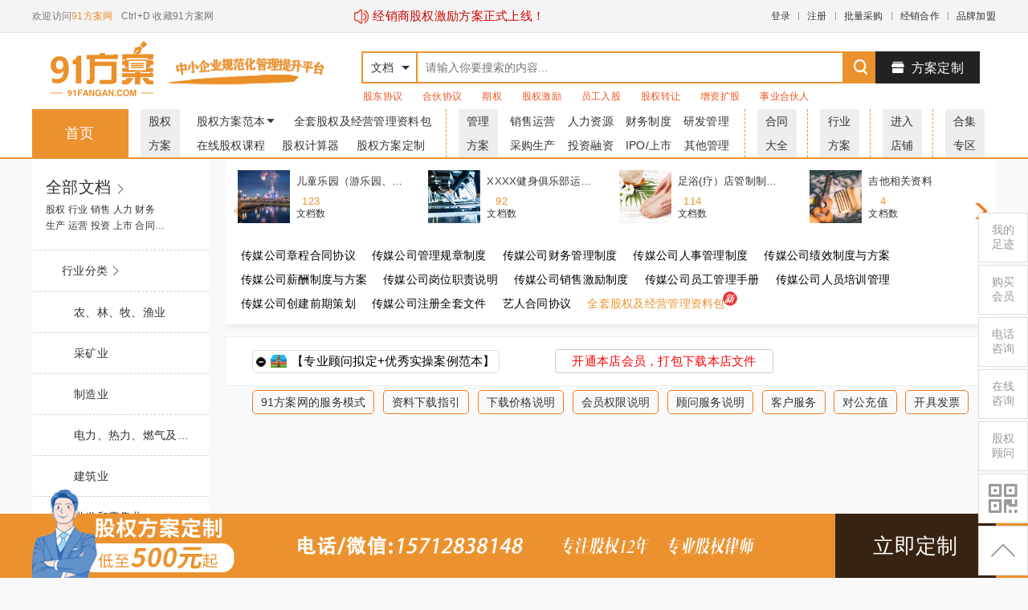

--- FILE ---
content_type: text/html; charset=UTF-8
request_url: https://www.91fangan.com/list-322-7077-939.html
body_size: 16854
content:
    <!DOCTYPE html>
<html>
<head>
    <meta charset="utf-8" />
    <meta name="renderer" content="webkit">
    <meta http-equiv="X-UA-Compatible" content="IE=edge,chrome=1" />
    <title>传媒公司管理制度与方案() - 91方案网</title>
    <meta name="keywords" content="传媒公司管理制度与方案()" />
    <meta name="description" content="传媒公司管理制度与方案()" />
    <base href="/" />
    <meta http-equiv="Cache-Control" content="no-transform " />
    <link rel="canonical" href="http://www.91fangan.com/list-322-7077-939.html">
    <link rel="shortcut icon" type="image/x-icon" href="favicon.ico" />
    <link rel="stylesheet" type="text/css" href="/template/model1/pc/static/css/com.css?v=2" />
    <link rel="stylesheet" type="text/css" href="/template/model1/pc/static/css/home.css?v=4" />
    <!-- <link rel="stylesheet" type="text/css" href="/template/model1/pc/static/css/font-awesome.min.css" /> -->
    <link rel="stylesheet" type="text/css" href="/template/model1/pc/static/context/context.css?v=2" />
    <link rel="stylesheet" type="text/css" href="/template/model1/pc/static/css/new_1.css?v=4">
    <link rel="stylesheet" type="text/css" href="/template/model1/pc/static/css/zyUpload.css?v=2">
    <link rel="stylesheet" type="text/css" href="/template/model1/pc/static/css/ckin.min.css?v=2">
    <link rel="stylesheet" type="text/css" href="//at.alicdn.com/t/font_727563_y69dhrttgtd.css?v=2">
    <link rel="stylesheet" type="text/css" href="//at.alicdn.com/t/font_1746227_zpfog4ogjbd.css?v=2">
    <link rel="stylesheet" type="text/css" href="/template/model1/pc/static/css/swiper.min.css?v=2">
    <link rel="stylesheet" type="text/css" href="/template/model1/pc/static/css/layui.css?v=2">
            <style>
        /* .chunjie3{
    position: relative;
} */
.xiaoxi{
    position: absolute;
    left: 400px;
    /* color: red; */
    font-size: 15px;
}
.xiaoxi a{
    color: #CD0000;
}
.laba{
    display: inline-block;
    width: 20px;
    height: 20px;
}
.laba img{
    width: 20px;
}
.header-jieshao{
        display: inline-block;
        position: absolute;
        left: 280px;
        width: 220px;
        height: 40px;
        background: url(/template/model1/pc/static/img/chunjie.jpg);
        background-size: 100% 100%;
        /* top: 10px; */
    }
    </style>
</head>
<body oncontextmenu="return false" onselectstart="return false" ondragstart="return false">

<div id="scroll_div" class="fl">
    <div class="scroll_div2">
        <img src="/template/model1/pc/static/img/yemianalan_01.png" class="scroll_img">
        <a href="/view-143457.html" class="scroll_button"  target="_blank" >立即定制</a>
    </div>
</div>
<div id="model" class="model"></div>

    <div class="right_bar">
        <ul>
            <li class="rig-0">
                <a href="/home/zuji" target="_blank"><p>我的<br>足迹</p></a>
            </li>
            <li class="rig-2">
                <a href="javascript:;" rel="nofollow"><p>购买<br>会员</p></a>
            </li>
            <li class="rig-3">
                <a href="javascript:void(0)" onclick="Message('电话咨询：15712838148（电话/微信同号）');"><p>电话<br>咨询</p></a>
            </li>
        </ul>
        <ul>
          <li class="bar-4">
            <a href="javascript:void(0)"  rel="nofollow"><p>在线<br>咨询</p></a>
          </li>
            <li class="bar-2">
                <a href="javascript:void(0)"  rel="nofollow"><p>股权<br>顾问</p></a>
            </li>
            <li class="bar-4"><a href="javascript:;"><P><i class="iconfont icon-erweima1" style="line-height:38px;font-size:40px;"></i></p></a>
                <span class="app_down">
                    <p>手机浏览下载更方便</p>
                    <img src="data/img/51zixun2.png">
                </span>
            </li>
            <li class="bar-5">
                <a href="javascript:;"><p><i class="iconfont icon-xiangshangjiantou" style="line-height:38px;font-size:30px;"></i><p></a>
            </li>
        </ul>
    </div>

        <div class="ui-modal-cover"></div>
        <div class="ui-modal animated">
            <div class="ui-modal-header ui-move">
                <div class="ui-modal-title"></div><i>&times;</i>
            </div>
            <div class="ui-modal-body"></div>
            <div class="ui-modal-footer">
                <span class="ui-btn">取消</span><a class="ui-btn ui-btn-blue" modal>确定</a>
            </div>
        </div>
        <div class="ui-tip animated">保存成功</div>
        <div class="html"></div>
        <div class="modal_block">
            <div>
                <div class="mod_title">专业顾问服务 <i class="iconfont icon-xiajiantou2"></i></div>
                <div class="mod_body">
                    <p>你是 <span>注册成功</span>, 为你配置的专业顾问是安老师，电话：138 1151 6131
                    </p>
                    <div><img src="/template/model1/pc/static/img/erweima.jpg"></div>
                </div>
            </div>
        </div>

    <div class="top">
        <div class="iw" style="position: relative;">
            <!-- <h5 class="header-jieshao"></h5> -->
            <div class="xiaoxi"> 
               <a href="https://www.91fangan.com/list-237.html" target="_blank">
                <span class="laba">
                    <img src="/template/model1/pc/static/img/laba.png" alt="">
                </span>
                <span>经销商股权激励方案正式上线！</span>
               </a>
            </div>
            <p>欢迎访问<a href="" style="color:#eb922e;">91方案网</a></p>
            <p>Ctrl+D 收藏91方案网</p>
            <ul>
                                <li><a class="login">登录</a></li>
                <li class="i"></li>
                <li><a class="login">注册</a></li>
                <li class="i"></li>
                <li><a href="/view-132205.html" target="_blank">批量采购</a></li>
                <li class="i"></li>
                <li><a href="/view-132204.html" target="_blank">经销合作</a></li>
                <li class="i"></li>
                <li><a href="/view-132483.html" target="_blank">品牌加盟</a></li>
                
            </ul>
        </div>
    </div>
    <div class="header">
        <div class="head_a iw">
            <a class="logo" href="">
                <img src="/template/model1/pc/static/img/1logo.png" alt="91方案网" style="margin-left:20px;width:135px;"/>
                <img src="/template/model1/pc/static/img/n3.png" alt="91方案网" style="width:225px;"/>
            </a>
            <div class="search">
                <div class="search_text">
                    <div class="select">文档</div>
                    <i cla></i>
                    <ul class="dropdown">
                        <li data-id="home">文档</li>
                        <li data-id="forum">店铺</li>
                        <li data-id="article">头条</li>
                    </ul>
                    <input id="txt_search" type="text" placeholder="请输入你要搜索的内容..." value="">
                </div>
                <a id="search_button"><i class="iconfont icon-search" style="font-size: 26px; font-weight: 900;"></i></a>
                <ul class="hot-search">
                                        <li><a target="_blank" href="search-1-1-1-股东协议.html">股东协议</a></li>
                                        <li><a target="_blank" href="search-1-1-1-合伙协议.html">合伙协议</a></li>
                                        <li><a target="_blank" href="search-1-1-1-期权.html">期权</a></li>
                                        <li><a target="_blank" href="search-1-1-1-股权激励.html">股权激励</a></li>
                                        <li><a target="_blank" href="search-1-1-1-员工入股.html">员工入股</a></li>
                                        <li><a target="_blank" href="search-1-1-1-股权转让.html">股权转让</a></li>
                                        <li><a target="_blank" href="search-1-1-1-增资扩股.html">增资扩股</a></li>
                                        <li><a target="_blank" href="search-1-1-1-事业合伙人.html">事业合伙人</a></li>
                                    </ul>
            </div>
            <a class="upload" href="/view-143457.html" target="_blank"><i class="iconfont icon-shangdian"></i>方案定制</a>
        </div>
        <div class="head_B">
        <div class="head_b iw">
            <div class="nav-1"><a href="">首页</a></div>
            <div class="nav-2">
                <span class="navFirst"><a href="javascript:void(0)"><p>股权</p><p>方案</p></a></span>
                <li class="gqfap">
                    <a href="/list-1.html">股权方案范本<i class="iconfont icon-xiajiantou2"></i></a>
                    <ul class="gqfac">
                        <div>
                            <li><a href="/list-8.html">01-股权分配及合伙协议</a></li>
                            <li><a href="/list-221.html">02-员工入股/股权激励协议</a></li>
                            <li><a href="/list-222.html">03-股权转让方案及协议</a></li>
                            <li><a href="/list-223.html">04-增资扩股方案及协议</a></li>
                            <li><a href="/list-224.html">05-投资/入股分红协议</a></li>
                            <li><a href="/list-225.html">06-事业合伙人及业绩合同</a></li>
                            <li><a href="/list-226.html">07-股权代持/隐名股东协议</a></li>
                            <li><a href="/list-227.html">08-股权变更方案及协议</a></li>
                            <li><a href="/list-228.html">09-股权融资方案及协议</a></li>
                        </div>
                        <div>
                            <li><a href="/list-229.html">10-各类型公司章程范本</a></li>
                            <li><a href="/list-230.html">11-股权退出方案及协议</a></li>
                            <li><a href="/list-231.html">12-员工入股方案及协议</a></li>
                            <li><a href="/list-232.html">13-股权众筹方案及协议</a></li>
                            <li><a href="/list-233.html">14-股权收购方案及协议</a></li>
                            <li><a href="/list-234.html">15-股权结构设计及改革方案</a></li>
                            <li><a href="/list-235.html">16-股权质押方案及协议</a></li>
                            <li><a href="/list-236.html">17-股权认购方案及协议</a></li>
                            <li><a href="/list-237.html">18-经销商股权激励方案</a></li>

                        </div>
                    </ul>
                </li>
                <li><a href="/viewrar.html">全套股权及经营管理资料包</a></li>
                <li><a href="/curr.html">在线股权课程</a></li>
                <li><a href="/guquanjisuanqi.html" target="_blank">股权计算器</a></li>
                <li><a href="/view-143457.html" target="_blank">股权方案定制</a></li>
            </div>
            <div class="nav-3">
                <span class="navFirst"><a href="javascript:void(0)"><p>管理</p><p>方案</p></a></span>
                <li><a href="/list-2.html">销售运营</a></li>
                <li><a href="/list-5.html">人力资源</a></li>
                <li><a href="/list-4.html">财务制度</a></li>
                <li><a href="/list-6.html">研发管理</a></li>
                <li><a href="/list-3.html">采购生产</a></li>
                <li><a href="/list-7.html">投资融资</a></li>
                <li><a href="/list-161.html">IPO/上市</a></li>
                <li><a href="/list-287.html">其他管理</a></li>
                
            </div>
            <div class="nav-4">
                <span class="navFirst"><a href="/list-162.html"><p>合同</p><p>大全</p></a></span>
            </div>
            <div class="nav-5">
                <span class="navFirst"><a href="/list-286.html"><p>行业</p><p>方案</p></a></span>
            </div>
            <div class="nav-6">
                <span class="navFirst"><a href="/forum.html"><p>进入</p><p>店铺</p></a></span>
            </div>
            <div class="nav-7">
                <span class="navFirst"><a href="/list-8-448538-2739.html"><p>合集</p><p>专区</p></a></span>
            </div>
           
        </div>
        </div>
        <div class="head_C">
            
        </div>
    </div>    <style>
        .links{
            width: 1200px;
            margin: 0 auto;
        }
    .tubiao{
        display: inline-block;
        width: 10px;
        height: 10px;
        border-radius: 10px;
        border: 1px solid #000;
        background:url("/template/model1/pc/static/img/jian.jpg");
        background-size: 100%;
        margin-right: 6px;
        margin-bottom: -2px;
    }
    .link_i{
        margin-right: 6px;
    }
    .list_1 p{
        position: relative;
        display: inline-block;
        border-radius: 6px;
        border: 1px solid #ddd;
        padding:4px;
        color: #000;
        font-size: 15px;
        width: auto;
        white-space: normal;
        z-index: 1;
        background-color: #fff;
        left:3px;
    }
    .list_1 p:hover{
        border-radius: 6px;
        border: 1px solid #eb922e;
    }
    .list_1{
        background-color: #fff;
        padding: 15px 30px;
        border: 1px solid #eee;
        margin-bottom: 12px;
    }

    .list_1 li{
        font-size: 15px;
        margin-top: -4px;
    }
    .list_4:hover{
        border-radius: 6px;
        border: 1px solid #eb922e;
    }
    .list_4{
        display:inline-block;
        border-radius: 6px;
        border: 1px solid #ddd;
        padding: 4px 10px;
    }
    .list_1 li a{
        color: #000;
    }
    .list_body_shopcate a{
        color: #000 ;
    }
    .yanse{
        color: #eb922e !important;
    }
    .b1{
            position: relative;
            display: inline-block;
            width: 43px;
            height: 49px;
            top: -21px;
            left: 13px;
            border-left: 1px solid #ddd;
            border-bottom: 1px solid #ddd;
        }
    .b2{
        position: relative;
        top:-6px;
        left: 10px;
        overflow: hidden;
        margin-right: -150px;
    }
    .b3{
        overflow: hidden;
    }
    .add-one{
        display: inline-block;
        font-size: 15px;
        width: 270px;
        height: 28px;
        text-align: center;
        line-height: 28px;
        background:#fff;
        color:#eb922e;
        margin-left:68px;
        border: 1px solid#ccc;
        border-radius: 4px;
        cursor: pointer;
    }
    .add-one a{
       color: red;
    }
    .add-one a:hover{
       color: red;
    }

    </style>
    <div class="iw">
        <div class="list_left">
            <div class="list_type">
                <a class="type_all " href="list.html">
                    <p class="list_p1">全部文档 <i class="iconfont icon-xiangyoujiantou" style="font-size:12px;"></i></p><!--<span></span>-->
                    <p class="list_p2">股权 行业 销售 人力 财务</p>
                    <p class="list_p3">生产 运营 投资 上市 合同 管理</p>
                </a>
                <ul class="type_parent">
                    <li>
                                                <a href="list-286.html"  >
                        <p>行业分类 <i class="iconfont icon-xiangyoujiantou" style="font-size:12px;"></i></p><span></span>
                        </a>
                                                <ul class="type_chlid">
                                                        <li>
                                <a href="list-288.html" >
                                    <p>农、林、牧、渔业 <i class="iconfont icon-xiangyoujiantou" style="font-size:12px;"></i></p><span></span>
                                </a>
                            </li>
                                                        <li>
                                <a href="list-289.html" >
                                    <p>采矿业 <i class="iconfont icon-xiangyoujiantou" style="font-size:12px;"></i></p><span></span>
                                </a>
                            </li>
                                                        <li>
                                <a href="list-290.html" >
                                    <p>制造业 <i class="iconfont icon-xiangyoujiantou" style="font-size:12px;"></i></p><span></span>
                                </a>
                            </li>
                                                        <li>
                                <a href="list-291.html" >
                                    <p>电力、热力、燃气及水生产和供应业 <i class="iconfont icon-xiangyoujiantou" style="font-size:12px;"></i></p><span></span>
                                </a>
                            </li>
                                                        <li>
                                <a href="list-292.html" >
                                    <p>建筑业 <i class="iconfont icon-xiangyoujiantou" style="font-size:12px;"></i></p><span></span>
                                </a>
                            </li>
                                                        <li>
                                <a href="list-293.html" >
                                    <p>批发和零售业 <i class="iconfont icon-xiangyoujiantou" style="font-size:12px;"></i></p><span></span>
                                </a>
                            </li>
                                                        <li>
                                <a href="list-294.html" >
                                    <p>交通运输、仓储和邮政业 <i class="iconfont icon-xiangyoujiantou" style="font-size:12px;"></i></p><span></span>
                                </a>
                            </li>
                                                        <li>
                                <a href="list-295.html" >
                                    <p>住宿和餐饮业 <i class="iconfont icon-xiangyoujiantou" style="font-size:12px;"></i></p><span></span>
                                </a>
                            </li>
                                                        <li>
                                <a href="list-296.html" >
                                    <p>信息传输、软件和信息技术服务业 <i class="iconfont icon-xiangyoujiantou" style="font-size:12px;"></i></p><span></span>
                                </a>
                            </li>
                                                        <li>
                                <a href="list-297.html" >
                                    <p>金融业 <i class="iconfont icon-xiangyoujiantou" style="font-size:12px;"></i></p><span></span>
                                </a>
                            </li>
                                                        <li>
                                <a href="list-298.html" >
                                    <p>房地产业 <i class="iconfont icon-xiangyoujiantou" style="font-size:12px;"></i></p><span></span>
                                </a>
                            </li>
                                                        <li>
                                <a href="list-299.html" >
                                    <p>租赁和商务服务业 <i class="iconfont icon-xiangyoujiantou" style="font-size:12px;"></i></p><span></span>
                                </a>
                            </li>
                                                        <li>
                                <a href="list-300.html" >
                                    <p>科学研究和技术服务业 <i class="iconfont icon-xiangyoujiantou" style="font-size:12px;"></i></p><span></span>
                                </a>
                            </li>
                                                        <li>
                                <a href="list-301.html" >
                                    <p>水利、环境和公共设施管理业 <i class="iconfont icon-xiangyoujiantou" style="font-size:12px;"></i></p><span></span>
                                </a>
                            </li>
                                                        <li>
                                <a href="list-302.html" >
                                    <p>居民服务、修理和其他服务业 <i class="iconfont icon-xiangyoujiantou" style="font-size:12px;"></i></p><span></span>
                                </a>
                            </li>
                                                        <li>
                                <a href="list-303.html" >
                                    <p>教育 <i class="iconfont icon-xiangyoujiantou" style="font-size:12px;"></i></p><span></span>
                                </a>
                            </li>
                                                        <li>
                                <a href="list-321.html" >
                                    <p>卫生和社会工作 <i class="iconfont icon-xiangyoujiantou" style="font-size:12px;"></i></p><span></span>
                                </a>
                            </li>
                                                        <li>
                                <a href="list-322.html" class='active'>
                                    <p>文化、体育和娱乐业 <i class="iconfont icon-xiangyoujiantou" style="font-size:12px;"></i></p><span></span>
                                </a>
                            </li>
                                                        <li>
                                <a href="list-323.html" >
                                    <p>公共管理、社会保障和社会组织 <i class="iconfont icon-xiangyoujiantou" style="font-size:12px;"></i></p><span></span>
                                </a>
                            </li>
                                                        <li>
                                <a href="list-324.html" >
                                    <p>国际组织 <i class="iconfont icon-xiangyoujiantou" style="font-size:12px;"></i></p><span></span>
                                </a>
                            </li>
                                                    </ul>
                    </li>
                </ul>
            </div>
            <div class="list_ad">
                            </div>
        </div>
        <div class="list_right">
                                    <div class="list_header">
                                <div class="swiper-button-next"></div>
                <div class="swiper-button-prev"></div>
                <div class="swiper-wrapper">
                                        <li class="swiper-slide">
                        <a href="/list-322-36.html" class="list_shop_href ">
                            <input type="hidden" value="36" name="userid">
                            <div class="list_shopimg"><img class="swiper-lazy" data-src="photo-36.html"></div>
                            <div class="list_shopmain">
                                <p class="list_shopname">儿童乐园（游乐园、亲子园）管理制度与方案</p>
                                <ul>
                                    <li><p>123</p><span>文档数</span></li>
                                </ul>
                            </div>
                        </a>
                    </li>
                                        <li class="swiper-slide">
                        <a href="/list-322-50.html" class="list_shop_href ">
                            <input type="hidden" value="50" name="userid">
                            <div class="list_shopimg"><img class="swiper-lazy" data-src="photo-50.html"></div>
                            <div class="list_shopmain">
                                <p class="list_shopname">XXXX健身俱乐部运营管理全套方案</p>
                                <ul>
                                    <li><p>92</p><span>文档数</span></li>
                                </ul>
                            </div>
                        </a>
                    </li>
                                        <li class="swiper-slide">
                        <a href="/list-322-968.html" class="list_shop_href ">
                            <input type="hidden" value="968" name="userid">
                            <div class="list_shopimg"><img class="swiper-lazy" data-src="photo-968.html"></div>
                            <div class="list_shopmain">
                                <p class="list_shopname">足浴(疗）店管制制度与方案</p>
                                <ul>
                                    <li><p>114</p><span>文档数</span></li>
                                </ul>
                            </div>
                        </a>
                    </li>
                                        <li class="swiper-slide">
                        <a href="/list-322-2579.html" class="list_shop_href ">
                            <input type="hidden" value="2579" name="userid">
                            <div class="list_shopimg"><img class="swiper-lazy" data-src="photo-2579.html"></div>
                            <div class="list_shopmain">
                                <p class="list_shopname">吉他相关资料</p>
                                <ul>
                                    <li><p>4</p><span>文档数</span></li>
                                </ul>
                            </div>
                        </a>
                    </li>
                                        <li class="swiper-slide">
                        <a href="/list-322-7016.html" class="list_shop_href ">
                            <input type="hidden" value="7016" name="userid">
                            <div class="list_shopimg"><img class="swiper-lazy" data-src="photo-7016.html"></div>
                            <div class="list_shopmain">
                                <p class="list_shopname">XX体育产业有限公司管理制度</p>
                                <ul>
                                    <li><p>25</p><span>文档数</span></li>
                                </ul>
                            </div>
                        </a>
                    </li>
                                        <li class="swiper-slide">
                        <a href="/list-322-7068.html" class="list_shop_href ">
                            <input type="hidden" value="7068" name="userid">
                            <div class="list_shopimg"><img class="swiper-lazy" data-src="photo-7068.html"></div>
                            <div class="list_shopmain">
                                <p class="list_shopname">瑜伽馆经营管理资料</p>
                                <ul>
                                    <li><p>92</p><span>文档数</span></li>
                                </ul>
                            </div>
                        </a>
                    </li>
                                        <li class="swiper-slide">
                        <a href="/list-322-7070.html" class="list_shop_href ">
                            <input type="hidden" value="7070" name="userid">
                            <div class="list_shopimg"><img class="swiper-lazy" data-src="photo-7070.html"></div>
                            <div class="list_shopmain">
                                <p class="list_shopname">旅行社（旅游公司）管理制度与方案</p>
                                <ul>
                                    <li><p>3</p><span>文档数</span></li>
                                </ul>
                            </div>
                        </a>
                    </li>
                                        <li class="swiper-slide">
                        <a href="/list-322-7077.html" class="list_shop_href ">
                            <input type="hidden" value="7077" name="userid">
                            <div class="list_shopimg"><img class="swiper-lazy" data-src="photo-7077.html"></div>
                            <div class="list_shopmain">
                                <p class="list_shopname">传媒公司管理制度与方案</p>
                                <ul>
                                    <li><p>166</p><span>文档数</span></li>
                                </ul>
                            </div>
                        </a>
                    </li>
                                        <li class="swiper-slide">
                        <a href="/list-322-96258.html" class="list_shop_href ">
                            <input type="hidden" value="96258" name="userid">
                            <div class="list_shopimg"><img class="swiper-lazy" data-src="photo-96258.html"></div>
                            <div class="list_shopmain">
                                <p class="list_shopname">网红主播艺人管理制度与方案</p>
                                <ul>
                                    <li><p>345</p><span>文档数</span></li>
                                </ul>
                            </div>
                        </a>
                    </li>
                                        <li class="swiper-slide">
                        <a href="/list-322-153119.html" class="list_shop_href ">
                            <input type="hidden" value="153119" name="userid">
                            <div class="list_shopimg"><img class="swiper-lazy" data-src="photo-153119.html"></div>
                            <div class="list_shopmain">
                                <p class="list_shopname">直播带货方案</p>
                                <ul>
                                    <li><p>10</p><span>文档数</span></li>
                                </ul>
                            </div>
                        </a>
                    </li>
                                        <li class="swiper-slide">
                        <a href="/list-322-182588.html" class="list_shop_href ">
                            <input type="hidden" value="182588" name="userid">
                            <div class="list_shopimg"><img class="swiper-lazy" data-src="photo-182588.html"></div>
                            <div class="list_shopmain">
                                <p class="list_shopname">抖音运营方案</p>
                                <ul>
                                    <li><p>58</p><span>文档数</span></li>
                                </ul>
                            </div>
                        </a>
                    </li>
                                        <li class="swiper-slide">
                        <a href="/list-322-195431.html" class="list_shop_href ">
                            <input type="hidden" value="195431" name="userid">
                            <div class="list_shopimg"><img class="swiper-lazy" data-src="photo-195431.html"></div>
                            <div class="list_shopmain">
                                <p class="list_shopname">会所管理制度与方案</p>
                                <ul>
                                    <li><p>63</p><span>文档数</span></li>
                                </ul>
                            </div>
                        </a>
                    </li>
                                        <li class="swiper-slide">
                        <a href="/list-322-220993.html" class="list_shop_href ">
                            <input type="hidden" value="220993" name="userid">
                            <div class="list_shopimg"><img class="swiper-lazy" data-src="photo-220993.html"></div>
                            <div class="list_shopmain">
                                <p class="list_shopname">游戏运营方案及协议</p>
                                <ul>
                                    <li><p>21</p><span>文档数</span></li>
                                </ul>
                            </div>
                        </a>
                    </li>
                                        <li class="swiper-slide">
                        <a href="/list-322-289874.html" class="list_shop_href ">
                            <input type="hidden" value="289874" name="userid">
                            <div class="list_shopimg"><img class="swiper-lazy" data-src="photo-289874.html"></div>
                            <div class="list_shopmain">
                                <p class="list_shopname">行业方案小专题</p>
                                <ul>
                                    <li><p>17</p><span>文档数</span></li>
                                </ul>
                            </div>
                        </a>
                    </li>
                                        <li class="swiper-slide">
                        <a href="/list-322-299831.html" class="list_shop_href ">
                            <input type="hidden" value="299831" name="userid">
                            <div class="list_shopimg"><img class="swiper-lazy" data-src="photo-299831.html"></div>
                            <div class="list_shopmain">
                                <p class="list_shopname">KTV经营管理制度与方案</p>
                                <ul>
                                    <li><p>389</p><span>文档数</span></li>
                                </ul>
                            </div>
                        </a>
                    </li>
                                        <li class="swiper-slide">
                        <a href="/list-322-496208.html" class="list_shop_href ">
                            <input type="hidden" value="496208" name="userid">
                            <div class="list_shopimg"><img class="swiper-lazy" data-src="photo-496208.html"></div>
                            <div class="list_shopmain">
                                <p class="list_shopname">台球俱乐部全套管理资料</p>
                                <ul>
                                    <li><p>303</p><span>文档数</span></li>
                                </ul>
                            </div>
                        </a>
                    </li>
                                        <li class="swiper-slide">
                        <a href="/list-322-502424.html" class="list_shop_href ">
                            <input type="hidden" value="502424" name="userid">
                            <div class="list_shopimg"><img class="swiper-lazy" data-src="photo-502424.html"></div>
                            <div class="list_shopmain">
                                <p class="list_shopname">棋牌智库</p>
                                <ul>
                                    <li><p>13</p><span>文档数</span></li>
                                </ul>
                            </div>
                        </a>
                    </li>
                                        <li class="swiper-slide">
                        <a href="/list-322-505439.html" class="list_shop_href ">
                            <input type="hidden" value="505439" name="userid">
                            <div class="list_shopimg"><img class="swiper-lazy" data-src="photo-505439.html"></div>
                            <div class="list_shopmain">
                                <p class="list_shopname">台球俱乐部智库</p>
                                <ul>
                                    <li><p>27</p><span>文档数</span></li>
                                </ul>
                            </div>
                        </a>
                    </li>
                                        <li class="swiper-slide">
                        <a href="/list-322-505440.html" class="list_shop_href ">
                            <input type="hidden" value="505440" name="userid">
                            <div class="list_shopimg"><img class="swiper-lazy" data-src="photo-505440.html"></div>
                            <div class="list_shopmain">
                                <p class="list_shopname">KTV智库</p>
                                <ul>
                                    <li><p>27</p><span>文档数</span></li>
                                </ul>
                            </div>
                        </a>
                    </li>
                                        <li class="swiper-slide">
                        <a href="/list-322-505441.html" class="list_shop_href ">
                            <input type="hidden" value="505441" name="userid">
                            <div class="list_shopimg"><img class="swiper-lazy" data-src="photo-505441.html"></div>
                            <div class="list_shopmain">
                                <p class="list_shopname">健身房智库</p>
                                <ul>
                                    <li><p>27</p><span>文档数</span></li>
                                </ul>
                            </div>
                        </a>
                    </li>
                                        <li class="swiper-slide">
                        <a href="/list-322-505442.html" class="list_shop_href ">
                            <input type="hidden" value="505442" name="userid">
                            <div class="list_shopimg"><img class="swiper-lazy" data-src="photo-505442.html"></div>
                            <div class="list_shopmain">
                                <p class="list_shopname">酒吧智库</p>
                                <ul>
                                    <li><p>27</p><span>文档数</span></li>
                                </ul>
                            </div>
                        </a>
                    </li>
                                        <li class="swiper-slide">
                        <a href="/list-322-505443.html" class="list_shop_href ">
                            <input type="hidden" value="505443" name="userid">
                            <div class="list_shopimg"><img class="swiper-lazy" data-src="photo-505443.html"></div>
                            <div class="list_shopmain">
                                <p class="list_shopname">棋牌室智库</p>
                                <ul>
                                    <li><p>27</p><span>文档数</span></li>
                                </ul>
                            </div>
                        </a>
                    </li>
                                        <li class="swiper-slide">
                        <a href="/list-322-505447.html" class="list_shop_href ">
                            <input type="hidden" value="505447" name="userid">
                            <div class="list_shopimg"><img class="swiper-lazy" data-src="photo-505447.html"></div>
                            <div class="list_shopmain">
                                <p class="list_shopname">篮球馆智库</p>
                                <ul>
                                    <li><p>27</p><span>文档数</span></li>
                                </ul>
                            </div>
                        </a>
                    </li>
                                        <li class="swiper-slide">
                        <a href="/list-322-505453.html" class="list_shop_href ">
                            <input type="hidden" value="505453" name="userid">
                            <div class="list_shopimg"><img class="swiper-lazy" data-src="photo-505453.html"></div>
                            <div class="list_shopmain">
                                <p class="list_shopname">电竞馆智库</p>
                                <ul>
                                    <li><p>27</p><span>文档数</span></li>
                                </ul>
                            </div>
                        </a>
                    </li>
                                        <li class="swiper-slide">
                        <a href="/list-322-505466.html" class="list_shop_href ">
                            <input type="hidden" value="505466" name="userid">
                            <div class="list_shopimg"><img class="swiper-lazy" data-src="photo-505466.html"></div>
                            <div class="list_shopmain">
                                <p class="list_shopname">瑜伽馆智库</p>
                                <ul>
                                    <li><p>27</p><span>文档数</span></li>
                                </ul>
                            </div>
                        </a>
                    </li>
                                        <li class="swiper-slide">
                        <a href="/list-322-505467.html" class="list_shop_href ">
                            <input type="hidden" value="505467" name="userid">
                            <div class="list_shopimg"><img class="swiper-lazy" data-src="photo-505467.html"></div>
                            <div class="list_shopmain">
                                <p class="list_shopname">游泳馆智库</p>
                                <ul>
                                    <li><p>27</p><span>文档数</span></li>
                                </ul>
                            </div>
                        </a>
                    </li>
                                        <li class="swiper-slide">
                        <a href="/list-322-505977.html" class="list_shop_href ">
                            <input type="hidden" value="505977" name="userid">
                            <div class="list_shopimg"><img class="swiper-lazy" data-src="photo-505977.html"></div>
                            <div class="list_shopmain">
                                <p class="list_shopname">SPA会所智库</p>
                                <ul>
                                    <li><p>27</p><span>文档数</span></li>
                                </ul>
                            </div>
                        </a>
                    </li>
                                        <li class="swiper-slide">
                        <a href="/list-322-505978.html" class="list_shop_href ">
                            <input type="hidden" value="505978" name="userid">
                            <div class="list_shopimg"><img class="swiper-lazy" data-src="photo-505978.html"></div>
                            <div class="list_shopmain">
                                <p class="list_shopname">足疗店智库</p>
                                <ul>
                                    <li><p>27</p><span>文档数</span></li>
                                </ul>
                            </div>
                        </a>
                    </li>
                                        <li class="swiper-slide">
                        <a href="/list-322-505979.html" class="list_shop_href ">
                            <input type="hidden" value="505979" name="userid">
                            <div class="list_shopimg"><img class="swiper-lazy" data-src="photo-505979.html"></div>
                            <div class="list_shopmain">
                                <p class="list_shopname">羽毛球馆智库</p>
                                <ul>
                                    <li><p>27</p><span>文档数</span></li>
                                </ul>
                            </div>
                        </a>
                    </li>
                                        <li class="swiper-slide">
                        <a href="/list-322-505980.html" class="list_shop_href ">
                            <input type="hidden" value="505980" name="userid">
                            <div class="list_shopimg"><img class="swiper-lazy" data-src="photo-505980.html"></div>
                            <div class="list_shopmain">
                                <p class="list_shopname">游戏工作室智库</p>
                                <ul>
                                    <li><p>27</p><span>文档数</span></li>
                                </ul>
                            </div>
                        </a>
                    </li>
                                        <li class="swiper-slide">
                        <a href="/list-322-505998.html" class="list_shop_href ">
                            <input type="hidden" value="505998" name="userid">
                            <div class="list_shopimg"><img class="swiper-lazy" data-src="photo-505998.html"></div>
                            <div class="list_shopmain">
                                <p class="list_shopname">文化传媒公司智库</p>
                                <ul>
                                    <li><p>27</p><span>文档数</span></li>
                                </ul>
                            </div>
                        </a>
                    </li>
                                        <li class="swiper-slide">
                        <a href="/list-322-505999.html" class="list_shop_href ">
                            <input type="hidden" value="505999" name="userid">
                            <div class="list_shopimg"><img class="swiper-lazy" data-src="photo-505999.html"></div>
                            <div class="list_shopmain">
                                <p class="list_shopname">球馆智库</p>
                                <ul>
                                    <li><p>27</p><span>文档数</span></li>
                                </ul>
                            </div>
                        </a>
                    </li>
                                        <li class="swiper-slide">
                        <a href="/list-322-506259.html" class="list_shop_href ">
                            <input type="hidden" value="506259" name="userid">
                            <div class="list_shopimg"><img class="swiper-lazy" data-src="photo-506259.html"></div>
                            <div class="list_shopmain">
                                <p class="list_shopname">乡村旅游项目智库</p>
                                <ul>
                                    <li><p>27</p><span>文档数</span></li>
                                </ul>
                            </div>
                        </a>
                    </li>
                                        <li class="swiper-slide">
                        <a href="/list-322-506260.html" class="list_shop_href ">
                            <input type="hidden" value="506260" name="userid">
                            <div class="list_shopimg"><img class="swiper-lazy" data-src="photo-506260.html"></div>
                            <div class="list_shopmain">
                                <p class="list_shopname">网咖智库</p>
                                <ul>
                                    <li><p>27</p><span>文档数</span></li>
                                </ul>
                            </div>
                        </a>
                    </li>
                                        <li class="swiper-slide">
                        <a href="/list-322-506262.html" class="list_shop_href ">
                            <input type="hidden" value="506262" name="userid">
                            <div class="list_shopimg"><img class="swiper-lazy" data-src="photo-506262.html"></div>
                            <div class="list_shopmain">
                                <p class="list_shopname">篮球培训项目智库</p>
                                <ul>
                                    <li><p>27</p><span>文档数</span></li>
                                </ul>
                            </div>
                        </a>
                    </li>
                                        <li class="swiper-slide">
                        <a href="/list-322-506268.html" class="list_shop_href ">
                            <input type="hidden" value="506268" name="userid">
                            <div class="list_shopimg"><img class="swiper-lazy" data-src="photo-506268.html"></div>
                            <div class="list_shopmain">
                                <p class="list_shopname">足浴店智库</p>
                                <ul>
                                    <li><p>27</p><span>文档数</span></li>
                                </ul>
                            </div>
                        </a>
                    </li>
                                        <li class="swiper-slide">
                        <a href="/list-322-506269.html" class="list_shop_href ">
                            <input type="hidden" value="506269" name="userid">
                            <div class="list_shopimg"><img class="swiper-lazy" data-src="photo-506269.html"></div>
                            <div class="list_shopmain">
                                <p class="list_shopname">足疗会所智库</p>
                                <ul>
                                    <li><p>27</p><span>文档数</span></li>
                                </ul>
                            </div>
                        </a>
                    </li>
                                        <li class="swiper-slide">
                        <a href="/list-322-506270.html" class="list_shop_href ">
                            <input type="hidden" value="506270" name="userid">
                            <div class="list_shopimg"><img class="swiper-lazy" data-src="photo-506270.html"></div>
                            <div class="list_shopmain">
                                <p class="list_shopname">羽毛球篮球馆智库</p>
                                <ul>
                                    <li><p>27</p><span>文档数</span></li>
                                </ul>
                            </div>
                        </a>
                    </li>
                                        <li class="swiper-slide">
                        <a href="/list-322-506271.html" class="list_shop_href ">
                            <input type="hidden" value="506271" name="userid">
                            <div class="list_shopimg"><img class="swiper-lazy" data-src="photo-506271.html"></div>
                            <div class="list_shopmain">
                                <p class="list_shopname">游乐场智库</p>
                                <ul>
                                    <li><p>27</p><span>文档数</span></li>
                                </ul>
                            </div>
                        </a>
                    </li>
                                        <li class="swiper-slide">
                        <a href="/list-322-506274.html" class="list_shop_href ">
                            <input type="hidden" value="506274" name="userid">
                            <div class="list_shopimg"><img class="swiper-lazy" data-src="photo-506274.html"></div>
                            <div class="list_shopmain">
                                <p class="list_shopname">演艺项目智库</p>
                                <ul>
                                    <li><p>27</p><span>文档数</span></li>
                                </ul>
                            </div>
                        </a>
                    </li>
                                        <li class="swiper-slide">
                        <a href="/list-322-506275.html" class="list_shop_href ">
                            <input type="hidden" value="506275" name="userid">
                            <div class="list_shopimg"><img class="swiper-lazy" data-src="photo-506275.html"></div>
                            <div class="list_shopmain">
                                <p class="list_shopname">演艺公司智库</p>
                                <ul>
                                    <li><p>27</p><span>文档数</span></li>
                                </ul>
                            </div>
                        </a>
                    </li>
                                        <li class="swiper-slide">
                        <a href="/list-322-506361.html" class="list_shop_href ">
                            <input type="hidden" value="506361" name="userid">
                            <div class="list_shopimg"><img class="swiper-lazy" data-src="photo-506361.html"></div>
                            <div class="list_shopmain">
                                <p class="list_shopname">文化产业公司智库</p>
                                <ul>
                                    <li><p>27</p><span>文档数</span></li>
                                </ul>
                            </div>
                        </a>
                    </li>
                                        <li class="swiper-slide">
                        <a href="/list-322-506364.html" class="list_shop_href ">
                            <input type="hidden" value="506364" name="userid">
                            <div class="list_shopimg"><img class="swiper-lazy" data-src="photo-506364.html"></div>
                            <div class="list_shopmain">
                                <p class="list_shopname">网吧智库</p>
                                <ul>
                                    <li><p>27</p><span>文档数</span></li>
                                </ul>
                            </div>
                        </a>
                    </li>
                                        <li class="swiper-slide">
                        <a href="/list-322-506366.html" class="list_shop_href ">
                            <input type="hidden" value="506366" name="userid">
                            <div class="list_shopimg"><img class="swiper-lazy" data-src="photo-506366.html"></div>
                            <div class="list_shopmain">
                                <p class="list_shopname">体育项目智库</p>
                                <ul>
                                    <li><p>27</p><span>文档数</span></li>
                                </ul>
                            </div>
                        </a>
                    </li>
                                        <li class="swiper-slide">
                        <a href="/list-322-506367.html" class="list_shop_href ">
                            <input type="hidden" value="506367" name="userid">
                            <div class="list_shopimg"><img class="swiper-lazy" data-src="photo-506367.html"></div>
                            <div class="list_shopmain">
                                <p class="list_shopname">体育公司智库</p>
                                <ul>
                                    <li><p>27</p><span>文档数</span></li>
                                </ul>
                            </div>
                        </a>
                    </li>
                                        <li class="swiper-slide">
                        <a href="/list-322-506370.html" class="list_shop_href ">
                            <input type="hidden" value="506370" name="userid">
                            <div class="list_shopimg"><img class="swiper-lazy" data-src="photo-506370.html"></div>
                            <div class="list_shopmain">
                                <p class="list_shopname">汤泉智库</p>
                                <ul>
                                    <li><p>27</p><span>文档数</span></li>
                                </ul>
                            </div>
                        </a>
                    </li>
                                        <li class="swiper-slide">
                        <a href="/list-322-506387.html" class="list_shop_href ">
                            <input type="hidden" value="506387" name="userid">
                            <div class="list_shopimg"><img class="swiper-lazy" data-src="photo-506387.html"></div>
                            <div class="list_shopmain">
                                <p class="list_shopname">密室逃脱店智库</p>
                                <ul>
                                    <li><p>27</p><span>文档数</span></li>
                                </ul>
                            </div>
                        </a>
                    </li>
                                        <li class="swiper-slide">
                        <a href="/list-322-506581.html" class="list_shop_href ">
                            <input type="hidden" value="506581" name="userid">
                            <div class="list_shopimg"><img class="swiper-lazy" data-src="photo-506581.html"></div>
                            <div class="list_shopmain">
                                <p class="list_shopname">绘画设计公司智库</p>
                                <ul>
                                    <li><p>27</p><span>文档数</span></li>
                                </ul>
                            </div>
                        </a>
                    </li>
                                        <li class="swiper-slide">
                        <a href="/list-322-506720.html" class="list_shop_href ">
                            <input type="hidden" value="506720" name="userid">
                            <div class="list_shopimg"><img class="swiper-lazy" data-src="photo-506720.html"></div>
                            <div class="list_shopmain">
                                <p class="list_shopname">电玩城智库</p>
                                <ul>
                                    <li><p>27</p><span>文档数</span></li>
                                </ul>
                            </div>
                        </a>
                    </li>
                                        <li class="swiper-slide">
                        <a href="/list-322-506723.html" class="list_shop_href ">
                            <input type="hidden" value="506723" name="userid">
                            <div class="list_shopimg"><img class="swiper-lazy" data-src="photo-506723.html"></div>
                            <div class="list_shopmain">
                                <p class="list_shopname">电竞酒店智库</p>
                                <ul>
                                    <li><p>27</p><span>文档数</span></li>
                                </ul>
                            </div>
                        </a>
                    </li>
                                        <li class="swiper-slide">
                        <a href="/list-322-506724.html" class="list_shop_href ">
                            <input type="hidden" value="506724" name="userid">
                            <div class="list_shopimg"><img class="swiper-lazy" data-src="photo-506724.html"></div>
                            <div class="list_shopmain">
                                <p class="list_shopname">传媒项目智库</p>
                                <ul>
                                    <li><p>27</p><span>文档数</span></li>
                                </ul>
                            </div>
                        </a>
                    </li>
                                        <li class="swiper-slide">
                        <a href="/list-322-506725.html" class="list_shop_href ">
                            <input type="hidden" value="506725" name="userid">
                            <div class="list_shopimg"><img class="swiper-lazy" data-src="photo-506725.html"></div>
                            <div class="list_shopmain">
                                <p class="list_shopname">传媒公司智库</p>
                                <ul>
                                    <li><p>27</p><span>文档数</span></li>
                                </ul>
                            </div>
                        </a>
                    </li>
                                        <li class="swiper-slide">
                        <a href="/list-322-506727.html" class="list_shop_href ">
                            <input type="hidden" value="506727" name="userid">
                            <div class="list_shopimg"><img class="swiper-lazy" data-src="photo-506727.html"></div>
                            <div class="list_shopmain">
                                <p class="list_shopname">彩票店智库</p>
                                <ul>
                                    <li><p>27</p><span>文档数</span></li>
                                </ul>
                            </div>
                        </a>
                    </li>
                                        <li class="swiper-slide">
                        <a href="/list-322-506729.html" class="list_shop_href ">
                            <input type="hidden" value="506729" name="userid">
                            <div class="list_shopimg"><img class="swiper-lazy" data-src="photo-506729.html"></div>
                            <div class="list_shopmain">
                                <p class="list_shopname">按摩店智库</p>
                                <ul>
                                    <li><p>27</p><span>文档数</span></li>
                                </ul>
                            </div>
                        </a>
                    </li>
                                        <li class="swiper-slide">
                        <a href="/list-322-506730.html" class="list_shop_href ">
                            <input type="hidden" value="506730" name="userid">
                            <div class="list_shopimg"><img class="swiper-lazy" data-src="photo-506730.html"></div>
                            <div class="list_shopmain">
                                <p class="list_shopname">足球俱乐部智库</p>
                                <ul>
                                    <li><p>26</p><span>文档数</span></li>
                                </ul>
                            </div>
                        </a>
                    </li>
                                        <li class="swiper-slide">
                        <a href="/list-322-506731.html" class="list_shop_href ">
                            <input type="hidden" value="506731" name="userid">
                            <div class="list_shopimg"><img class="swiper-lazy" data-src="photo-506731.html"></div>
                            <div class="list_shopmain">
                                <p class="list_shopname">游乐园智库</p>
                                <ul>
                                    <li><p>27</p><span>文档数</span></li>
                                </ul>
                            </div>
                        </a>
                    </li>
                                        <li class="swiper-slide">
                        <a href="/list-322-506737.html" class="list_shop_href ">
                            <input type="hidden" value="506737" name="userid">
                            <div class="list_shopimg"><img class="swiper-lazy" data-src="photo-506737.html"></div>
                            <div class="list_shopmain">
                                <p class="list_shopname">洗浴中心智库</p>
                                <ul>
                                    <li><p>27</p><span>文档数</span></li>
                                </ul>
                            </div>
                        </a>
                    </li>
                                        <li class="swiper-slide">
                        <a href="/list-322-506740.html" class="list_shop_href ">
                            <input type="hidden" value="506740" name="userid">
                            <div class="list_shopimg"><img class="swiper-lazy" data-src="photo-506740.html"></div>
                            <div class="list_shopmain">
                                <p class="list_shopname">跆拳道馆智库</p>
                                <ul>
                                    <li><p>27</p><span>文档数</span></li>
                                </ul>
                            </div>
                        </a>
                    </li>
                                        <li class="swiper-slide">
                        <a href="/list-322-506741.html" class="list_shop_href ">
                            <input type="hidden" value="506741" name="userid">
                            <div class="list_shopimg"><img class="swiper-lazy" data-src="photo-506741.html"></div>
                            <div class="list_shopmain">
                                <p class="list_shopname">水上乐园智库</p>
                                <ul>
                                    <li><p>26</p><span>文档数</span></li>
                                </ul>
                            </div>
                        </a>
                    </li>
                                        <li class="swiper-slide">
                        <a href="/list-322-506747.html" class="list_shop_href ">
                            <input type="hidden" value="506747" name="userid">
                            <div class="list_shopimg"><img class="swiper-lazy" data-src="photo-506747.html"></div>
                            <div class="list_shopmain">
                                <p class="list_shopname">美容养生馆智库</p>
                                <ul>
                                    <li><p>27</p><span>文档数</span></li>
                                </ul>
                            </div>
                        </a>
                    </li>
                                        <li class="swiper-slide">
                        <a href="/list-322-506817.html" class="list_shop_href ">
                            <input type="hidden" value="506817" name="userid">
                            <div class="list_shopimg"><img class="swiper-lazy" data-src="photo-506817.html"></div>
                            <div class="list_shopmain">
                                <p class="list_shopname">乐器行智库</p>
                                <ul>
                                    <li><p>27</p><span>文档数</span></li>
                                </ul>
                            </div>
                        </a>
                    </li>
                                        <li class="swiper-slide">
                        <a href="/list-322-506821.html" class="list_shop_href ">
                            <input type="hidden" value="506821" name="userid">
                            <div class="list_shopimg"><img class="swiper-lazy" data-src="photo-506821.html"></div>
                            <div class="list_shopmain">
                                <p class="list_shopname">健身项目智库</p>
                                <ul>
                                    <li><p>27</p><span>文档数</span></li>
                                </ul>
                            </div>
                        </a>
                    </li>
                                        <li class="swiper-slide">
                        <a href="/list-322-506822.html" class="list_shop_href ">
                            <input type="hidden" value="506822" name="userid">
                            <div class="list_shopimg"><img class="swiper-lazy" data-src="photo-506822.html"></div>
                            <div class="list_shopmain">
                                <p class="list_shopname">健身工作室智库</p>
                                <ul>
                                    <li><p>27</p><span>文档数</span></li>
                                </ul>
                            </div>
                        </a>
                    </li>
                                        <li class="swiper-slide">
                        <a href="/list-322-506829.html" class="list_shop_href ">
                            <input type="hidden" value="506829" name="userid">
                            <div class="list_shopimg"><img class="swiper-lazy" data-src="photo-506829.html"></div>
                            <div class="list_shopmain">
                                <p class="list_shopname">电影院智库</p>
                                <ul>
                                    <li><p>27</p><span>文档数</span></li>
                                </ul>
                            </div>
                        </a>
                    </li>
                                        <li class="swiper-slide">
                        <a href="/list-322-506830.html" class="list_shop_href ">
                            <input type="hidden" value="506830" name="userid">
                            <div class="list_shopimg"><img class="swiper-lazy" data-src="photo-506830.html"></div>
                            <div class="list_shopmain">
                                <p class="list_shopname">电竞俱乐部智库</p>
                                <ul>
                                    <li><p>27</p><span>文档数</span></li>
                                </ul>
                            </div>
                        </a>
                    </li>
                                        <li class="swiper-slide">
                        <a href="/list-322-506832.html" class="list_shop_href ">
                            <input type="hidden" value="506832" name="userid">
                            <div class="list_shopimg"><img class="swiper-lazy" data-src="photo-506832.html"></div>
                            <div class="list_shopmain">
                                <p class="list_shopname">搏击馆智库</p>
                                <ul>
                                    <li><p>27</p><span>文档数</span></li>
                                </ul>
                            </div>
                        </a>
                    </li>
                                        <li class="swiper-slide">
                        <a href="/list-322-506833.html" class="list_shop_href ">
                            <input type="hidden" value="506833" name="userid">
                            <div class="list_shopimg"><img class="swiper-lazy" data-src="photo-506833.html"></div>
                            <div class="list_shopmain">
                                <p class="list_shopname">刺青店智库</p>
                                <ul>
                                    <li><p>27</p><span>文档数</span></li>
                                </ul>
                            </div>
                        </a>
                    </li>
                                        <li class="swiper-slide">
                        <a href="/list-322-506835.html" class="list_shop_href ">
                            <input type="hidden" value="506835" name="userid">
                            <div class="list_shopimg"><img class="swiper-lazy" data-src="photo-506835.html"></div>
                            <div class="list_shopmain">
                                <p class="list_shopname">冰雪项目智库</p>
                                <ul>
                                    <li><p>27</p><span>文档数</span></li>
                                </ul>
                            </div>
                        </a>
                    </li>
                                        <li class="swiper-slide">
                        <a href="/list-322-512230.html" class="list_shop_href ">
                            <input type="hidden" value="512230" name="userid">
                            <div class="list_shopimg"><img class="swiper-lazy" data-src="photo-512230.html"></div>
                            <div class="list_shopmain">
                                <p class="list_shopname">台球智库</p>
                                <ul>
                                    <li><p>348</p><span>文档数</span></li>
                                </ul>
                            </div>
                        </a>
                    </li>
                                    </div>
            </div>
            <div class="list_body">
                <div class="list_body_head">
                    <span class="list_body_shopcate">
                        <ul>
                                                            <li  >
                                                                        <a href="/list-322-7077-1525.html">传媒公司章程合同协议</a>
                                </li>
                                                            <li  >
                                                                        <a href="/list-322-7077-1517.html">传媒公司管理规章制度</a>
                                </li>
                                                            <li  >
                                                                        <a href="/list-322-7077-1515.html">传媒公司财务管理制度</a>
                                </li>
                                                            <li  >
                                                                        <a href="/list-322-7077-1520.html">传媒公司人事管理制度</a>
                                </li>
                                                            <li  >
                                                                        <a href="/list-322-7077-1518.html">传媒公司绩效制度与方案</a>
                                </li>
                                                            <li  >
                                                                        <a href="/list-322-7077-1523.html">传媒公司薪酬制度与方案</a>
                                </li>
                                                            <li  >
                                                                        <a href="/list-322-7077-1516.html">传媒公司岗位职责说明</a>
                                </li>
                                                            <li  >
                                                                        <a href="/list-322-7077-1522.html">传媒公司销售激励制度</a>
                                </li>
                                                            <li  >
                                                                        <a href="/list-322-7077-1524.html">传媒公司员工管理手册</a>
                                </li>
                                                            <li  >
                                                                        <a href="/list-322-7077-1521.html">传媒公司人员培训管理</a>
                                </li>
                                                            <li  >
                                                                        <a href="/list-322-7077-1519.html">传媒公司创建前期策划</a>
                                </li>
                                                            <li  >
                                                                        <a href="/list-322-7077-1526.html">传媒公司注册全套文件</a>
                                </li>
                                                            <li  >
                                                                        <a href="/list-322-7077-1306-106364.html">艺人合同协议</a>
                                </li>
                                                                                    <li>
                                <span class="xin"></span>
                                <a href="/viewrar.html" style="color:#eb922e">全套股权及经营管理资料包</a>
                            </li>
                                                    </ul>
                    </span>
                </div>
                <div id="test">
                    <div class="list_1">
                        <p><span class="tubiao"></span><span class="link_i"></span><span></span><span>【专业顾问拟定+优秀实操案例范本】</span></p>
                        <div class="add-one"><a href="/user-7077.html" target="_blank">开通本店会员，打包下载本店文件</a></div>
                        <ul id="cd">
                                                                                </ul>
                    </div>
                                            <ul class="tuijian">
                            <li><a href="/view-130193.html" target="_blank">91方案网的服务模式</a></li>
                            <li><a href="/view-130194.html" target="_blank">资料下载指引</a></li>
                            <li><a href="/view-130195.html" target="_blank">下载价格说明</a></li>
                            <li><a href="/juris.html" target="_blank">会员权限说明</a></li>
                            <li><a href="/view-130197.html" target="_blank">顾问服务说明</a></li>
                            <li><a href="/view-130199.html" target="_blank">客户服务</a></li>
                            <li><a href="/view-130200.html" target="_blank">对公充值</a></li>
                            <li><a href="/view-130201.html" target="_blank">开具发票</a></li>
                        </ul>
<!--                    <div class="view_foot">-->
<!--                        -->
<!--                        -->
<!--                    </div>-->
                    
                </div>
            </div>
        </div>
    </div>

        <div class="links">
            <div class="block_head">
                <p>91方案网从不提供《免费但不严谨的范本》，只提供绝对专业、可操作执行和最高性价比的《整套解决方案》<a class="zhix">∨</a></p>
            </div>
            <div class="youq">
                <i style="height: 30px; display: block;">快捷入口</i>
                <ul>
                                    </ul>
            </div>
            <br/>
            <div class="youq">
                <i style="height: 30px; display: block;">友情链接</i>
                <ul>
                                    </ul>
            </div>
        </div>
    <div class="footer">
    <div class="iw">
        <div class="footer_a">
            <img src="/template/model1/pc/static/img/logo_d.png">
            <div><img src="/data/img/51zixun2.png"><span>扫描二维码<br>关注官方微信</span></div>
        </div>
        <div class="footer_b">
            <ul>
                                <li>
                    <p>关于我们</p>
                                        <a href="about-16.html" target="_blank"  rel="nofollow" >关于我们</a>
                                        <a href="about-17.html" target="_blank"  rel="nofollow" >联系我们</a>
                                        <a href="about-18.html" target="_blank"  rel="nofollow" >隐私政策</a>
                                    </li>
                                <li>
                    <p>使用帮助</p>
                                        <a href="about-2.html" target="_blank"  rel="nofollow" >会员权限</a>
                                        <a href="about-3.html" target="_blank"  rel="nofollow" >使用帮助</a>
                                        <a href="about-14.html" target="_blank"  rel="nofollow" >网站协议</a>
                                        <a href="about-15.html" target="_blank"   >网站地图</a>
                                    </li>
                                <li>
                    <p>版权声明</p>
                                        <a href="about-4.html" target="_blank"  rel="nofollow" >免责声明</a>
                                        <a href="about-5.html" target="_blank"  rel="nofollow" >版权声明</a>
                                        <a href="about-6.html" target="_blank"  rel="nofollow" >版权申诉</a>
                                    </li>
                                <li>
                    <p>商务合作</p>
                                        <a href="about-8.html" target="_blank"  rel="nofollow" >批量采购</a>
                                        <a href="about-9.html" target="_blank"  rel="nofollow" >经销合作</a>
                                        <a href="about-19.html" target="_blank"  rel="nofollow" >品牌加盟</a>
                                    </li>
                                <li class="beian" style="position: relative; top: 30px; left: -150px;"> <a href="https://beian.miit.gov.cn">ICP证:京ICP备16069459号-1</a> </li>
            </ul>
        </div>
        <div class="footer_c">
            <p>联系我们</p>
            <ul>
                <li>
                    <p>电话 : 15712838148</p>
                    <p>邮箱 : 1292233535@qq.com</p>
                    <!-- <p>Q Q : 1292233535</p> -->
                    <p>地址 : 北京市海淀区信息路22号B座2层02-A004室</p>
                </li>
            </ul>
        </div>
    </div>
</div>
<script src="/template/model1/pc/static/js/jquery-2.1.4.min.js"></script>
<script src="/template/model1/pc/static/js/com.js?v1"></script>
<script src="/template/model1/pc/static/js/jquery.jcarousel.min.js"></script>
<script src="/template/model1/pc/static/js/jquery.jcarousel-fade.min.js"></script>
<script src="/template/model1/pc/static/context/context.js"></script>
<script src="/template/model1/pc/static/js/swiper-3.4.2.min.js"></script>
<script src="/template/model1/pc/static/js/jquery.dotdotdot.min.js"></script>
<script src="/template/model1/pc/static/js/ckin.min.js"></script>
<script src="/template/model1/pc/static/js/layui.js"></script>
<script src="/template/model1/pc/static/js/common.js?v=1"></script>
<script>
    
    //全部分类
    $('.nav_bar>li').eq(1).mouseenter(function(){
        $('.nav_bar>li').eq(1).children('a').children('i').attr('class','iconfont icon-xiangshangjiantou');
        $('.nav_menu').show();
    });
    $('.nav_bar>li').eq(1).mouseleave(function(){
        $('.nav_bar>li').eq(1).children('a').children('i').attr('class','iconfont icon-xiangxiajiantou');
        $('.nav_menu').hide();
    });
    $('.nav_bar>li').eq(1).css({"position":"relative"});
    $('.nav_bar>li').eq(1).append("<div class='nav_menu'><a href='/list-1.html'>股权方案</a><a href='/list-286.html'>行业分类</a><a href='/list-2.html'>销售运营</a><a href='/list-5.html'>人力资源</a><a href='/list-4.html'>财务制度</a><a href='/list-6.html'>研发管理</a><a href='/list-3.html'>采购生产</a><a href='/list-7.html'>投资融资</a><a href='/list-161.html'>IPO/上市</a><a href='/list-162.html'>公司合同</a><a href='/list-287.html'>其他管理</a></div>");
    $('.nav_bar>li').eq(1).children('a').append(' &nbsp;<i class="iconfont icon-xiangxiajiantou" style="font-size:12px"></i>');

    $(".right_bar .bar-2,.ui-text-group .guwen,.user-lianxi,.gqgw").click(function(){
        if ('注册成功' != '注册成功' && '注册成功' != '普通会员') {
            $(".modal_block").css("display","block");
        }else{
            Message('VIP及以上级别会员配置1对1专业股权顾问！');
        }

    });

    //right_bar
    $(".right_bar .bar-5").click(function() {
        $('html,body').animate({
            scrollTop: 10
        }, 200);
        return false;
    });


    $(".right_bar .bar-4 a").mouseenter(function() {
        $(".right_bar .app_down").show();
    }).mouseleave(function() {
        $(".right_bar .app_down").hide();
    });
    $(".rig-2 a,.juris,.MI").click(function(){
        $.get("/juris/juris_m", function(html) {
            Dialog2(html);
            $(".ui-modal-cover").addClass("in");
        });
    });

    $(".right_bar li a").mouseenter(function(){
        $(this).parent().css("background","#F27A1E");
        $(this).css("color","#fff");
    }).mouseleave(function(){
        $(this).parent().css("background","#fff");
        $(this).css("color","#999");
    })

    //专业顾问
    $(".mod_title i").click(function(){
        $(".modal_block").css("display","none");
    })

    //搜索
    $(function() {
        $(".search_text .select,.search_text i").click(function() {
            $(".search_text .dropdown").show();
            return false;
        });

        var search_url = "lists";
        if (search_url == "reward" || search_url == "forum" || search_url == "article")
            $(".search_text .select").text($(".search_text .dropdown [data-id='" + search_url + "']").text());

        $(".search_text .dropdown li").click(function() {
            $this = $(this);
            $(".search_text .select").text($this.text());
            $(".search_text .dropdown").hide();
            search_url = $this.attr("data-id");
            return false;
        });

        $("#search_button").click(function() {
            if (search_url == "reward") {
                $(".search_text .select").text('悬赏');
                window.open("reward-0-0-1-1-" + $("#txt_search").val() + ".html","_blank");
            } else if (search_url == "forum") {
                $(".search_text .select").text('店铺');
                window.open("forum-0-1-1-" + $("#txt_search").val() + ".html","_blank");
            } else if (search_url == "article") {
                $(".search_text .select").text('头条');
                window.open("article-0-1-1-" + $("#txt_search").val() + ".html","_blank");
            } else {
                window.open("search-0-1-1-" + $("#txt_search").val() + ".html","_blank");
            }
        });

        $(document).delegate("body", "click", function() {
            $(".search_text .dropdown").hide();
        });
    });

    //首页分类
    $('.nav_list li').hover(function() {
        $(".nav_list > li > div ").css('display', 'none');
        $(this).children("div").show();
    }, function() {
        $(".nav_list > li > div ").css('display', 'none');
    });
    $('.nav_list li').mouseenter(function(){
        $(this).children('a').css('color','#F27A1E');
    }).mouseleave(function(){
        $(this).children('a').css('color','#fff');
    })

    //分类下拉
    $(function() {
        $(".nav.down > p").click(function(event) {
            event.stopPropagation();
            $(".nav.down > ul").stop().slideToggle("slow");
        });
    });
    $(document).click(function(){
        $(".nav.down > ul").hide(500);
    });

    $('body').on("keydown", function(e) {
        if (e.keyCode == 13 && $("#txt_search").is(":focus")) {
            $("#search_button").click();
        }
    });
    //推荐店铺
    $('.shop_r tr td').mouseenter(function() {
        $(this).find(".into").css({"top": "0","transition":"all .2s"});
    }).mouseleave(function(){
        $(this).find(".into").css({"top":"180px"});
    })

    //个人中心
    if(window.location.pathname=='/center.html' || window.location.pathname=='/center2.html' || window.location.pathname=='/center/message.html' || window.location.pathname=='/center/auth.html' || window.location.pathname=='/center/account2.html'|| window.location.pathname=='/center/cash.html'|| window.location.pathname=='/center/order2.html'|| window.location.pathname=='/center/profit.html'){
        $('.center_title>a').eq(1).addClass('title1');
    }else{
        $('.center_title>a').eq(0).addClass('title1');
    };
    //多行省略
    $(".user-test-p").dotdotdot({
    });

    //菜单
    $(".gsglp").hover(function(){
        $(".gsglc").show();
    },function(){
        $(".gsglc").hide();
    });

    $(".gsglc li").eq(0).hide();

    $(".tyglp").hover(function(){
        $(".tyglc").show();
    },function(){
        $(".tyglc").hide();
    });

    $(".gqfap").hover(function(){
        $(".gqfac").show();
    },function(){
        $(".gqfac").hide();
    });

    var leftHeight = $(".center_left").height();
    var rightHeight = $(".center_right").height();
    console.log(leftHeight);
    console.log(rightHeight);
    if(leftHeight < rightHeight){
        $(".center_left").css("height",rightHeight + 40)
    }else{
        $(".center_right").css("height",leftHeight - 40)
    }
</script>
</body>
</html>    <script>
        
        $(function() {
            // //列表店铺
            var swiper_l = new Swiper('.list_header', {
                slidesPerView: 4,
                spaceBetween:10,
                slidesPerGroup: 4,
                lazyLoading:true,
                pagination: '.swiper-pagination_l',
                nextButton: '.swiper-button-next',
                prevButton: '.swiper-button-prev',
            });
            if(window.location.pathname == '/list.html'){
                $('.type_chlid i').show();
            }else{
                $('.type_chlid i').hide();
            };
            //店铺
        });
    </script>
    <script type="text/javascript">
    //友情链接
    $('.zhix').click(function(){
                $('.youq').toggle()
            })
    $(".fiveLi").click(function(){
            if('0' == 500 || '0' == 3000 || '0' == 10000){
                $(".modal_block").css("display","block");
            }else{
                Message('VIP及以上级别会员配置1对1专业股权顾问！');
            }
        });
    
        $(function() {
            var ish5 = Number('');
            var iscopy = Number('0');
            var pcurrent = Number('');
            var psize = 5;
            var pshow = 0;
            var hcount = Number('');
            var preview = Number('');
            var pcount = Number('');
            $(".payread>a").click(function() {
                window.open("center/glodpay.html");
            });
            $(".download").click(function() {
                Dialog("你将花费股（1股=1元） <p style='margin-top:5px;'>本账号余额：<span style='color:#f27a1e;'>   0股</span>  </p>", "立即下载", function() {
                $.post("down-.html?shopuserid=", function(data) {
                    if (data > 0) {
                        HideModal();
                        location = "down-.html";
                    } else if (data == -11) {
                        Message("请登录后购买。", "请登录", function() {
                            window.open('login.html');
                        });
                    } else if (data == -13) {
                        Message("你没有权限下载。", "提示");
                    } else if (data == -1) {
                        Dialog("账户余额不足，去充值？", "提示", function() {
                            window.open('center/glodpay.html');
                        });
                    } else if (data == -2) {
                        Dialog("非VIP用户不能下载，去购买VIP？", "提示", function() {
                            window.open('center/vip.html');
                        });
                    } else if (data == -12) {
                        Message("文档不存在。", "提示");
                    }else if (data == -17) {
                        Message("此页面与会员级别不匹配!。", "提示");
                    }
                    else {
                        //出错了
                    }
                });
            });
        });
        $(".lidown").click(function(){
            var p = $(this).offset();
            layer.open({
                type: 1,
                title: '立即下载',
                closeBtn: 0,
                resize:false,
                offset:[p.top+45+'px'],
                area: ['400px', '180px'], 
                content: '<div style="padding:20px 0 20px 20px;">你将花费股（1股=1元）</div><p style="padding-left:20px;">本账号余额：<span style="color:#f27a1e;">0 股</span></p>',
                btn: ['确定','取消'],
                yes: function(index, layero){
                    $.post("down-.html?shopuserid=", function(data) {
                        if (data > 0) {
                            layer.close(index);
                            HideModal();
                            location = "down-.html";
                        } else if (data == -11) {
                            layer.close(index);
                            layer.open({
                                type: 1,
                                title: '提示',
                                closeBtn: 0,
                                resize:false,
                                offset:[p.top+45+'px'],
                                area: ['400px', '180px'],
                                content:'<div style="padding:20px;">请登录后购买。</div>',
                                btn: ['确定','取消'],
                                yes:function(){ window.open('login.html');}});
                        } else if (data == -1) {
                            layer.close(index);
                            layer.open({
                                type: 1,
                                title: '提示',
                                closeBtn: 0,
                                resize:false,
                                offset:[p.top+45+'px'],
                                area: ['400px', '180px'],
                                content:'<div style="padding:20px;">账户余额不足，去充值？</div>',
                                btn: ['确定','取消'],
                                yes:function(){ window.open('center/glodpay.html');}});
                        } else if (data == -12) {
                            layer.msg('文档不存在', {offset:[p.top+45+'px',p.left-280+'px']});
                        } else if (data == -17) {
                            layer.msg('此页面与会员级别不匹配!', {offset:[p.top+45+'px',p.left-280+'px']});
                        } else {
                            console.log('error');
                        }
                    });
                }
            });
        })
        });
        layui.use('layer', function(){
            var joinshop="加入店铺";
            if(joinshop=="取消关联") {
                var content='<div style="padding:20px 20px;">是否取消关联？</div><div style="color:#eb922e;padding:0 20px;">取消关联不在享受30%文档卖出收益</div>';
            }else{
                var content='<div style="padding:20px 20px;">是否添加此资料包到店铺？</div><div style="color:#eb922e;padding:0 20px;">获取用户充值金额的20%-30%佣金收入</div>';
            }
            var layer = layui.layer;      
            $(".add").on("click",function(){ 
                if(0){
                    var p = $(this).offset(); //获取鼠标坐标
                    layer.open({
                        type: 1,
                        title: '提示',
                        // shadeClose: true,
                        closeBtn: 0,
                        // shift:7,
                        resize:false,
                        offset:[p.top+80+'px'],
                        area: ['400px', '180px'], 
                        content: content,
                        btn: ['确定','取消'],
                        yes: function(index, layero){
                            $.ajax({
                                type: 'POST',
                                url:  '/shop/adddoc',
                                dataType: 'json',
                                data: {"docid":"","shopcate":""},
                                async: true,
                                success:function(){
                                    layer.close(index);
                                    layer.msg('操作成功', {icon: 1,offset:[p.top+100+'px']});
                                }
                            });
                        }
                    });
                }else{
                    var p = $(this).offset(); //获取鼠标坐标
                    layer.open({
                        type: 1,
                        title: '提示',
                        closeBtn: 0,
                        resize:false,
                        offset:[p.top+80+'px'],
                        area: ['400px', '180px'], 
                        content: '<div style="padding:20px 20px;">请先登录</div>',
                        btn: ['确定','取消'],
                        yes: function(){
                            window.open("/login.html");
                        }
                    })
                }
            })
        }); 

        
      $(".noRegisterDownload").click(function() {
                        // $('.ui-modal').remove()
                    // if(''=='0') {
                    //     paydown();
                    // } else {
                        
                        $.get("pay.doc.downpay.--", function(html) {
                            // console.log(html)
                            Dialog2(html);
                        });

                    // }
                });

            function paydown(){
                    $.post("down-.html", function(data) {
                        if (data > 0) {
                            location = "down-.html";
                        } else if (data == -11) {
                            login_ok = function(){
                                paydown();
                            }
                            login_f();
                        } else if (data == -13) {
                            Message("你没有下载权限。", "提示");
                        } else if (data == -1) {
                            Dialog("账户余额不足，去充值？", "提示", function() {
                                location = "center/glodpay.html";
                            });
                        } else if (data == -12) {
                            Message("文档不存在。", "提示");
                        } else {
                            //出错了
                        }
                    });
                }







    </script>